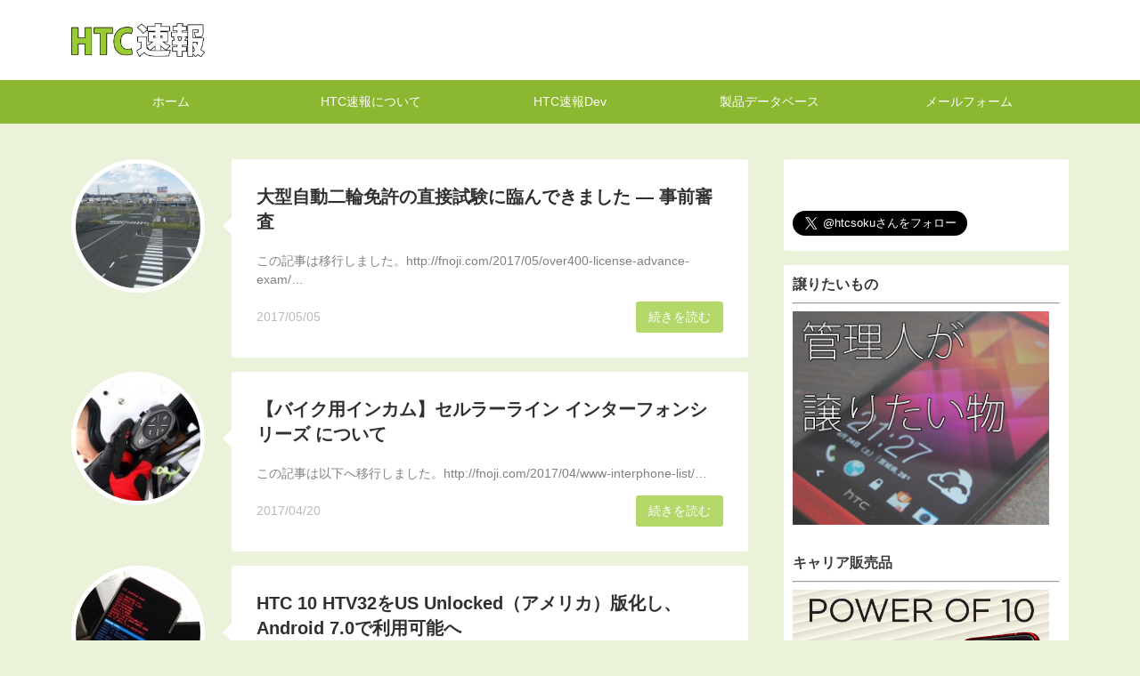

--- FILE ---
content_type: text/html; charset=UTF-8
request_url: http://htcsoku.info/htcsokudev-news/page/4/
body_size: 10323
content:
<!DOCTYPE html>
<html lang="ja">
<head>
	<meta charset="UTF-8">
	<meta name="viewport" content="width=device-width,initial-scale=1">
	<title>HTC速報Dev 投稿 | HTC速報 - Part 4</title>
	
<!-- All in One SEO Pack 2.3.12.2.1 by Michael Torbert of Semper Fi Web Design[139,164] -->
<meta name="keywords"  content="au by kddi,htc 10,perfume,perfume_uhl_japan,flounder,nexus 9,t1,y!mobile" />
<link rel='prev' href='http://htcsoku.info/htcsokudev-news/page/3/' />
<link rel='next' href='http://htcsoku.info/htcsokudev-news/page/5/' />

<link rel="canonical" href="http://htcsoku.info/htcsokudev-news/page/4/" />
<!-- /all in one seo pack -->
<link rel='dns-prefetch' href='//s0.wp.com' />
<link rel='dns-prefetch' href='//ajax.googleapis.com' />
<link rel='dns-prefetch' href='//maxcdn.bootstrapcdn.com' />
<link rel='dns-prefetch' href='//s.w.org' />
<link rel="alternate" type="application/rss+xml" title="HTC速報 &raquo; HTC速報Dev 投稿 フィード" href="http://htcsoku.info/htcsokudev-news/feed/" />
<link rel='stylesheet' href='http://htcsoku.info/wp-content/plugins/crayon-syntax-highlighter/css/min/crayon.min.css'>
<link rel='stylesheet' href='https://maxcdn.bootstrapcdn.com/font-awesome/4.4.0/css/font-awesome.min.css'>
<link rel='stylesheet' href='http://htcsoku.info/wp-content/themes/htcsoku/assets/css/base.css'>
<link rel='stylesheet' href='http://htcsoku.info/wp-content/plugins/jetpack/css/jetpack.css'>
<!-- This site uses the Google Analytics by MonsterInsights plugin v6.1.7 - Using Analytics tracking - https://www.monsterinsights.com/ -->
<script type="text/javascript" data-cfasync="false">
	/* Function to detect opted out users */
	function __gaTrackerIsOptedOut() {
		return document.cookie.indexOf(disableStr + '=true') > -1;
	}

	/* Disable tracking if the opt-out cookie exists. */
	var disableStr = 'ga-disable-UA-34338372-1';
	if ( __gaTrackerIsOptedOut() ) {
		window[disableStr] = true;
	}

	/* Opt-out function */
	function __gaTrackerOptout() {
	  document.cookie = disableStr + '=true; expires=Thu, 31 Dec 2099 23:59:59 UTC; path=/';
	  window[disableStr] = true;
	}

	(function(i,s,o,g,r,a,m){i['GoogleAnalyticsObject']=r;i[r]=i[r]||function(){
		(i[r].q=i[r].q||[]).push(arguments)},i[r].l=1*new Date();a=s.createElement(o),
		m=s.getElementsByTagName(o)[0];a.async=1;a.src=g;m.parentNode.insertBefore(a,m)
	})(window,document,'script','//www.google-analytics.com/analytics.js','__gaTracker');

	__gaTracker('create', 'UA-34338372-1', 'auto');
	__gaTracker('set', 'forceSSL', true);
	__gaTracker('send','pageview');
</script>
<!-- / Google Analytics by MonsterInsights -->
<script src='https://ajax.googleapis.com/ajax/libs/jquery/1.11.3/jquery.min.js'></script>
<script>
<!--
var CrayonSyntaxSettings = {"version":"_2.7.2_beta","is_admin":"0","ajaxurl":"http:\/\/htcsoku.info\/wp-admin\/admin-ajax.php","prefix":"crayon-","setting":"crayon-setting","selected":"crayon-setting-selected","changed":"crayon-setting-changed","special":"crayon-setting-special","orig_value":"data-orig-value","debug":""};
var CrayonSyntaxStrings = {"copy":"Press %s to Copy, %s to Paste","minimize":"Click To Expand Code"};
//-->
</script>
<script src='http://htcsoku.info/wp-content/plugins/crayon-syntax-highlighter/js/min/crayon.min.js'></script>
<!--[if lt IE 9]>
<script src='http://htcsoku.info/wp-content/themes/htcsoku/assets/js/html5shiv.js'></script>
<![endif]-->
<link rel='https://api.w.org/' href='http://htcsoku.info/wp-json/' />
<link rel="alternate" type="application/rss+xml" title="HTC速報 &raquo; HTC速報Dev 投稿 Feed" href="http://htcsoku.info/htcsokudev-news/feed/" />
<link rel='dns-prefetch' href='//v0.wordpress.com'>
		<style type="text/css">.recentcomments a{display:inline !important;padding:0 !important;margin:0 !important;}</style>
		</head>
<body class="archive paged post-type-archive post-type-archive-htcsokudev-news paged-4 post-type-paged-4">
		<header class="header">
		<div class="header_top">
			<div class="header_top_inner">
				<i id="ac_button" class="fa fa-bars"></i>
								<div class="site_name">
					<a href="http://htcsoku.info">HTC速報</a>
				</div>
							</div>
		</div>
		<nav class="header_nav"><ul id="ac_menu" class="header_nav_inner"><li id="menu-item-11795" class="menu-item menu-item-type-custom menu-item-object-custom menu-item-home menu-item-11795"><a href="http://htcsoku.info/">ホーム</a></li>
<li id="menu-item-11796" class="menu-item menu-item-type-custom menu-item-object-custom menu-item-11796"><a href="http://htcsoku.info/about/">HTC速報について</a></li>
<li id="menu-item-11797" class="menu-item menu-item-type-custom menu-item-object-custom menu-item-11797"><a href="http://htcsoku.info/htcsokudev-news/">HTC速報Dev</a></li>
<li id="menu-item-11798" class="menu-item menu-item-type-custom menu-item-object-custom menu-item-11798"><a href="http://htcsoku.info/device-finder/">製品データベース</a></li>
<li id="menu-item-11799" class="menu-item menu-item-type-custom menu-item-object-custom menu-item-11799"><a href="http://htcsoku.info/contact/">メールフォーム</a></li>
</ul></nav>	</header>
	<div class="contents">
		<div class="contents_inner">
			<main class="main">
<div class="post_wrap">
	<article class="post">
	<figure class="post_thumbnail">
		<a href="http://htcsoku.info/htcsokudev-news/over400-license-advance-exam/" class="post_link"><img width="150" height="150" src="http://htcsoku.info/wp-content/uploads/2017/05/oogata_1-150x150.jpg" class="attachment-thumbnail size-thumbnail wp-post-image" alt="" data-attachment-id="14870" data-permalink="http://htcsoku.info/htcsokudev-news/over400-license-advance-exam/oogata_1/" data-orig-file="http://htcsoku.info/wp-content/uploads/2017/05/oogata_1.jpg" data-orig-size="700,525" data-comments-opened="1" data-image-meta="{&quot;aperture&quot;:&quot;0&quot;,&quot;credit&quot;:&quot;&quot;,&quot;camera&quot;:&quot;&quot;,&quot;caption&quot;:&quot;&quot;,&quot;created_timestamp&quot;:&quot;0&quot;,&quot;copyright&quot;:&quot;&quot;,&quot;focal_length&quot;:&quot;0&quot;,&quot;iso&quot;:&quot;0&quot;,&quot;shutter_speed&quot;:&quot;0&quot;,&quot;title&quot;:&quot;&quot;,&quot;orientation&quot;:&quot;1&quot;}" data-image-title="oogata_1" data-image-description="" data-medium-file="http://htcsoku.info/wp-content/uploads/2017/05/oogata_1-300x225.jpg" data-large-file="http://htcsoku.info/wp-content/uploads/2017/05/oogata_1.jpg" /></a>
	</figure>
	<div class="post_content">
		<h2 class="post_title">
			<a href="http://htcsoku.info/htcsokudev-news/over400-license-advance-exam/" class="post_link">大型自動二輪免許の直接試験に臨んできました ― 事前審査</a>
		</h2>
		<p class="post_excerpt">この記事は移行しました。http://fnoji.com/2017/05/over400-license-advance-exam/…</p>
		<span class="post_date">2017/05/05</span>
		<a href="http://htcsoku.info/htcsokudev-news/over400-license-advance-exam/" class="post_more">続きを読む</a>
	</div>	
</article><article class="post">
	<figure class="post_thumbnail">
		<a href="http://htcsoku.info/htcsokudev-news/www-interphone-list/" class="post_link"><img width="150" height="150" src="http://htcsoku.info/wp-content/uploads/2017/04/interphone_top-150x150.jpg" class="attachment-thumbnail size-thumbnail wp-post-image" alt="" data-attachment-id="14838" data-permalink="http://htcsoku.info/htcsokudev-news/www-interphone-list/interphone_top/" data-orig-file="http://htcsoku.info/wp-content/uploads/2017/04/interphone_top.jpg" data-orig-size="680,453" data-comments-opened="1" data-image-meta="{&quot;aperture&quot;:&quot;0&quot;,&quot;credit&quot;:&quot;&quot;,&quot;camera&quot;:&quot;&quot;,&quot;caption&quot;:&quot;&quot;,&quot;created_timestamp&quot;:&quot;0&quot;,&quot;copyright&quot;:&quot;&quot;,&quot;focal_length&quot;:&quot;0&quot;,&quot;iso&quot;:&quot;0&quot;,&quot;shutter_speed&quot;:&quot;0&quot;,&quot;title&quot;:&quot;&quot;,&quot;orientation&quot;:&quot;0&quot;}" data-image-title="interphone_top" data-image-description="" data-medium-file="http://htcsoku.info/wp-content/uploads/2017/04/interphone_top-300x200.jpg" data-large-file="http://htcsoku.info/wp-content/uploads/2017/04/interphone_top.jpg" /></a>
	</figure>
	<div class="post_content">
		<h2 class="post_title">
			<a href="http://htcsoku.info/htcsokudev-news/www-interphone-list/" class="post_link">【バイク用インカム】セルラーライン インターフォンシリーズ について</a>
		</h2>
		<p class="post_excerpt">この記事は以下へ移行しました。http://fnoji.com/2017/04/www-interphone-list/…</p>
		<span class="post_date">2017/04/20</span>
		<a href="http://htcsoku.info/htcsokudev-news/www-interphone-list/" class="post_more">続きを読む</a>
	</div>	
</article><article class="post">
	<figure class="post_thumbnail">
		<a href="http://htcsoku.info/htcsokudev-news/au-perfume-us-unlocked-swap/" class="post_link"><img width="150" height="150" src="http://htcsoku.info/wp-content/uploads/2016/12/pmeuhljapan_pmewl_swap-150x150.jpg" class="attachment-thumbnail size-thumbnail wp-post-image" alt="" data-attachment-id="14332" data-permalink="http://htcsoku.info/htcsokudev-news/au-perfume-us-unlocked-swap/pmeuhljapan_pmewl_swap/" data-orig-file="http://htcsoku.info/wp-content/uploads/2016/12/pmeuhljapan_pmewl_swap.jpg" data-orig-size="500,667" data-comments-opened="1" data-image-meta="{&quot;aperture&quot;:&quot;0&quot;,&quot;credit&quot;:&quot;&quot;,&quot;camera&quot;:&quot;&quot;,&quot;caption&quot;:&quot;&quot;,&quot;created_timestamp&quot;:&quot;0&quot;,&quot;copyright&quot;:&quot;&quot;,&quot;focal_length&quot;:&quot;0&quot;,&quot;iso&quot;:&quot;0&quot;,&quot;shutter_speed&quot;:&quot;0&quot;,&quot;title&quot;:&quot;&quot;,&quot;orientation&quot;:&quot;1&quot;}" data-image-title="pmeuhljapan_pmewl_swap" data-image-description="" data-medium-file="http://htcsoku.info/wp-content/uploads/2016/12/pmeuhljapan_pmewl_swap-225x300.jpg" data-large-file="http://htcsoku.info/wp-content/uploads/2016/12/pmeuhljapan_pmewl_swap.jpg" /></a>
	</figure>
	<div class="post_content">
		<h2 class="post_title">
			<a href="http://htcsoku.info/htcsokudev-news/au-perfume-us-unlocked-swap/" class="post_link">HTC 10 HTV32をUS Unlocked（アメリカ）版化し、Android 7.0で利用可能へ</a>
		</h2>
		<p class="post_excerpt">日本で販売が行われているHTC 10、「PERFUME」シリーズの１つである「HTC 10 HTV32」、コードネーム「PERFUME#UHL_JAP…</p>
		<span class="post_date">2016/12/17</span>
		<a href="http://htcsoku.info/htcsokudev-news/au-perfume-us-unlocked-swap/" class="post_more">続きを読む</a>
	</div>	
</article><article class="post">
	<figure class="post_thumbnail">
		<a href="http://htcsoku.info/htcsokudev-news/rc2-change-structure-parts-application/" class="post_link"><img width="150" height="150" src="http://htcsoku.info/wp-content/uploads/2016/11/car_top-150x150.jpg" class="attachment-thumbnail size-thumbnail wp-post-image" alt="" data-attachment-id="14319" data-permalink="http://htcsoku.info/htcsokudev-news/rc2-change-structure-parts-application/car_top/" data-orig-file="http://htcsoku.info/wp-content/uploads/2016/11/car_top.jpg" data-orig-size="1310,737" data-comments-opened="1" data-image-meta="{&quot;aperture&quot;:&quot;0&quot;,&quot;credit&quot;:&quot;&quot;,&quot;camera&quot;:&quot;&quot;,&quot;caption&quot;:&quot;&quot;,&quot;created_timestamp&quot;:&quot;0&quot;,&quot;copyright&quot;:&quot;&quot;,&quot;focal_length&quot;:&quot;0&quot;,&quot;iso&quot;:&quot;0&quot;,&quot;shutter_speed&quot;:&quot;0&quot;,&quot;title&quot;:&quot;&quot;,&quot;orientation&quot;:&quot;1&quot;}" data-image-title="car_top" data-image-description="" data-medium-file="http://htcsoku.info/wp-content/uploads/2016/11/car_top-300x169.jpg" data-large-file="http://htcsoku.info/wp-content/uploads/2016/11/car_top-1024x576.jpg" /></a>
	</figure>
	<div class="post_content">
		<h2 class="post_title">
			<a href="http://htcsoku.info/htcsokudev-news/rc2-change-structure-parts-application/" class="post_link">リアブレーキディスク化の検討考察、パーツ・改造申請書類等について</a>
		</h2>
		<p class="post_excerpt">この記事は以下へ移行しました。http://fnoji.com/2016/11/rc2-change-structure-parts-applicat…</p>
		<span class="post_date">2016/11/17</span>
		<a href="http://htcsoku.info/htcsokudev-news/rc2-change-structure-parts-application/" class="post_more">続きを読む</a>
	</div>	
</article><article class="post">
	<figure class="post_thumbnail">
		<a href="http://htcsoku.info/htcsokudev-news/rc2-change-structure/" class="post_link"><img width="150" height="150" src="http://htcsoku.info/wp-content/uploads/2016/11/car_top-150x150.jpg" class="attachment-thumbnail size-thumbnail wp-post-image" alt="" data-attachment-id="14319" data-permalink="http://htcsoku.info/htcsokudev-news/rc2-change-structure-parts-application/car_top/" data-orig-file="http://htcsoku.info/wp-content/uploads/2016/11/car_top.jpg" data-orig-size="1310,737" data-comments-opened="1" data-image-meta="{&quot;aperture&quot;:&quot;0&quot;,&quot;credit&quot;:&quot;&quot;,&quot;camera&quot;:&quot;&quot;,&quot;caption&quot;:&quot;&quot;,&quot;created_timestamp&quot;:&quot;0&quot;,&quot;copyright&quot;:&quot;&quot;,&quot;focal_length&quot;:&quot;0&quot;,&quot;iso&quot;:&quot;0&quot;,&quot;shutter_speed&quot;:&quot;0&quot;,&quot;title&quot;:&quot;&quot;,&quot;orientation&quot;:&quot;1&quot;}" data-image-title="car_top" data-image-description="" data-medium-file="http://htcsoku.info/wp-content/uploads/2016/11/car_top-300x169.jpg" data-large-file="http://htcsoku.info/wp-content/uploads/2016/11/car_top-1024x576.jpg" /></a>
	</figure>
	<div class="post_content">
		<h2 class="post_title">
			<a href="http://htcsoku.info/htcsokudev-news/rc2-change-structure/" class="post_link">リアブレーキディスク化の検討考察について</a>
		</h2>
		<p class="post_excerpt">先人の方々の報告を見てリアドラムブレーキからリアディスクブレーキに変更を行いたいなと検討しているのですが、実性能上特に大きな差はないらしいので非常に迷…</p>
		<span class="post_date">2016/11/17</span>
		<a href="http://htcsoku.info/htcsokudev-news/rc2-change-structure/" class="post_more">続きを読む</a>
	</div>	
</article><article class="post">
	<figure class="post_thumbnail">
		<a href="http://htcsoku.info/htcsokudev-news/www-t1-lte-n70-otazip/" class="post_link"><img width="150" height="150" src="http://htcsoku.info/wp-content/uploads/2014/10/T126-150x150.jpg" class="attachment-thumbnail size-thumbnail wp-post-image" alt="" data-attachment-id="10126" data-permalink="http://htcsoku.info/blog/2014/10/17/www-t1-flounder-review-cp/t126/" data-orig-file="http://htcsoku.info/wp-content/uploads/2014/10/T126.jpg" data-orig-size="960,639" data-comments-opened="1" data-image-meta="{&quot;aperture&quot;:&quot;0&quot;,&quot;credit&quot;:&quot;&quot;,&quot;camera&quot;:&quot;&quot;,&quot;caption&quot;:&quot;&quot;,&quot;created_timestamp&quot;:&quot;0&quot;,&quot;copyright&quot;:&quot;@cuhiep&quot;,&quot;focal_length&quot;:&quot;0&quot;,&quot;iso&quot;:&quot;0&quot;,&quot;shutter_speed&quot;:&quot;0&quot;,&quot;title&quot;:&quot;&quot;}" data-image-title="T126" data-image-description="" data-medium-file="http://htcsoku.info/wp-content/uploads/2014/10/T126-300x199.jpg" data-large-file="http://htcsoku.info/wp-content/uploads/2014/10/T126.jpg" /></a>
	</figure>
	<div class="post_content">
		<h2 class="post_title">
			<a href="http://htcsoku.info/htcsokudev-news/www-t1-lte-n70-otazip/" class="post_link">HTC製Nexusタブレット、「Nexus 9」のLTE版にAndroid 7.0 Nougatを入れるための素材</a>
		</h2>
		<p class="post_excerpt">HTC製Nexusタブレット、「Nexus 9」のLTE版は未だGoogle公式ファームウェア公開ページにてAndroid 7.0 Nougatのスト…</p>
		<span class="post_date">2016/08/31</span>
		<a href="http://htcsoku.info/htcsokudev-news/www-t1-lte-n70-otazip/" class="post_more">続きを読む</a>
	</div>	
</article><article class="post">
	<figure class="post_thumbnail">
		<a href="http://htcsoku.info/htcsokudev-news/ymobile-507sh/" class="post_link"><img width="150" height="150" src="http://htcsoku.info/wp-content/uploads/2016/08/507sh_photo_6-150x150.jpg" class="attachment-thumbnail size-thumbnail wp-post-image" alt="" data-attachment-id="14089" data-permalink="http://htcsoku.info/htcsokudev-news/ymobile-507sh/507sh_photo_6/" data-orig-file="http://htcsoku.info/wp-content/uploads/2016/08/507sh_photo_6.jpg" data-orig-size="700,468" data-comments-opened="1" data-image-meta="{&quot;aperture&quot;:&quot;2.5&quot;,&quot;credit&quot;:&quot;&quot;,&quot;camera&quot;:&quot;DMC-LX100&quot;,&quot;caption&quot;:&quot;&quot;,&quot;created_timestamp&quot;:&quot;1471633860&quot;,&quot;copyright&quot;:&quot;&quot;,&quot;focal_length&quot;:&quot;19.3&quot;,&quot;iso&quot;:&quot;640&quot;,&quot;shutter_speed&quot;:&quot;0.01&quot;,&quot;title&quot;:&quot;&quot;,&quot;orientation&quot;:&quot;1&quot;}" data-image-title="507sh_photo_6" data-image-description="" data-medium-file="http://htcsoku.info/wp-content/uploads/2016/08/507sh_photo_6-300x201.jpg" data-large-file="http://htcsoku.info/wp-content/uploads/2016/08/507sh_photo_6.jpg" /></a>
	</figure>
	<div class="post_content">
		<h2 class="post_title">
			<a href="http://htcsoku.info/htcsokudev-news/ymobile-507sh/" class="post_link">ワイモバイル、「Android One 507SH」を入手 ― ごく普通のAOSPスマホだが、存在は珍しい</a>
		</h2>
		<p class="post_excerpt">この記事は移行しました。https://fnoji.com/2016/08/ymobile-507sh/…</p>
		<span class="post_date">2016/08/19</span>
		<a href="http://htcsoku.info/htcsokudev-news/ymobile-507sh/" class="post_more">続きを読む</a>
	</div>	
</article><article class="post">
	<figure class="post_thumbnail">
		<a href="http://htcsoku.info/htcsokudev-news/au-shv32-m60-mr/" class="post_link"><img width="150" height="150" src="http://htcsoku.info/wp-content/uploads/2016/08/shv32_top-150x150.jpg" class="attachment-thumbnail size-thumbnail wp-post-image" alt="" data-attachment-id="14006" data-permalink="http://htcsoku.info/htcsokudev-news/au-shv32-m60-mr/shv32_top/" data-orig-file="http://htcsoku.info/wp-content/uploads/2016/08/shv32_top.jpg" data-orig-size="470,300" data-comments-opened="1" data-image-meta="{&quot;aperture&quot;:&quot;0&quot;,&quot;credit&quot;:&quot;&quot;,&quot;camera&quot;:&quot;&quot;,&quot;caption&quot;:&quot;&quot;,&quot;created_timestamp&quot;:&quot;0&quot;,&quot;copyright&quot;:&quot;&quot;,&quot;focal_length&quot;:&quot;0&quot;,&quot;iso&quot;:&quot;0&quot;,&quot;shutter_speed&quot;:&quot;0&quot;,&quot;title&quot;:&quot;&quot;,&quot;orientation&quot;:&quot;0&quot;}" data-image-title="shv32_top" data-image-description="" data-medium-file="http://htcsoku.info/wp-content/uploads/2016/08/shv32_top-300x191.jpg" data-large-file="http://htcsoku.info/wp-content/uploads/2016/08/shv32_top.jpg" /></a>
	</figure>
	<div class="post_content">
		<h2 class="post_title">
			<a href="http://htcsoku.info/htcsokudev-news/au-shv32-m60-mr/" class="post_link">au AQUOS SERIE SHV32のAndroid 6.0メジャーアップデートが提供開始 ― ようやく製品として使えるように</a>
		</h2>
		<p class="post_excerpt">auから2015年夏モデルとして販売され、現在では在庫が少なくなってきていると聞く「AQUOS SERIE SHV32」だが、2016年8月3日、An…</p>
		<span class="post_date">2016/08/05</span>
		<a href="http://htcsoku.info/htcsokudev-news/au-shv32-m60-mr/" class="post_more">続きを読む</a>
	</div>	
</article><article class="post">
	<figure class="post_thumbnail">
		<a href="http://htcsoku.info/htcsokudev-news/qc30-30000-mobile-battery/" class="post_link"><img width="150" height="150" src="http://htcsoku.info/wp-content/uploads/2016/08/qc30_aukey-150x150.jpg" class="attachment-thumbnail size-thumbnail wp-post-image" alt="" data-attachment-id="13994" data-permalink="http://htcsoku.info/htcsokudev-news/qc30-30000-mobile-battery/qc30_aukey/" data-orig-file="http://htcsoku.info/wp-content/uploads/2016/08/qc30_aukey.jpg" data-orig-size="400,300" data-comments-opened="1" data-image-meta="{&quot;aperture&quot;:&quot;0&quot;,&quot;credit&quot;:&quot;&quot;,&quot;camera&quot;:&quot;&quot;,&quot;caption&quot;:&quot;&quot;,&quot;created_timestamp&quot;:&quot;0&quot;,&quot;copyright&quot;:&quot;&quot;,&quot;focal_length&quot;:&quot;0&quot;,&quot;iso&quot;:&quot;0&quot;,&quot;shutter_speed&quot;:&quot;0&quot;,&quot;title&quot;:&quot;&quot;,&quot;orientation&quot;:&quot;0&quot;}" data-image-title="qc30_aukey" data-image-description="" data-medium-file="http://htcsoku.info/wp-content/uploads/2016/08/qc30_aukey-300x225.jpg" data-large-file="http://htcsoku.info/wp-content/uploads/2016/08/qc30_aukey.jpg" /></a>
	</figure>
	<div class="post_content">
		<h2 class="post_title">
			<a href="http://htcsoku.info/htcsokudev-news/qc30-30000-mobile-battery/" class="post_link">HTC 10に最適、Quick Charge™ 3.0に対応した30000ｍAh搭載大容量モバイルバッテリー 「Aukey PB-T11」が国内でも販売開始</a>
		</h2>
		<p class="post_excerpt">昔からモバイルバッテリーの製造・販売をしている"Aukey"の、急速充電規格「Quick Charge™ 3.0」に対応した超大容量モバイルバッテリー…</p>
		<span class="post_date">2016/08/05</span>
		<a href="http://htcsoku.info/htcsokudev-news/qc30-30000-mobile-battery/" class="post_more">続きを読む</a>
	</div>	
</article><article class="post">
	<figure class="post_thumbnail">
		<a href="http://htcsoku.info/htcsokudev-news/ymobile-sim-starter-pack/" class="post_link"><img width="150" height="150" src="http://htcsoku.info/wp-content/uploads/2016/08/ym-sim-kit-150x150.jpg" class="attachment-thumbnail size-thumbnail wp-post-image" alt="" data-attachment-id="13984" data-permalink="http://htcsoku.info/htcsokudev-news/ymobile-sim-starter-pack/dsc_0007/" data-orig-file="http://htcsoku.info/wp-content/uploads/2016/08/ym-sim-kit.jpg" data-orig-size="700,394" data-comments-opened="1" data-image-meta="{&quot;aperture&quot;:&quot;1.9&quot;,&quot;credit&quot;:&quot;&quot;,&quot;camera&quot;:&quot;SHV32&quot;,&quot;caption&quot;:&quot;DSC_0007&quot;,&quot;created_timestamp&quot;:&quot;1470347083&quot;,&quot;copyright&quot;:&quot;&quot;,&quot;focal_length&quot;:&quot;3.8&quot;,&quot;iso&quot;:&quot;50&quot;,&quot;shutter_speed&quot;:&quot;0.025&quot;,&quot;title&quot;:&quot;DSC_0007&quot;,&quot;orientation&quot;:&quot;1&quot;}" data-image-title="DSC_0007" data-image-description="" data-medium-file="http://htcsoku.info/wp-content/uploads/2016/08/ym-sim-kit-300x169.jpg" data-large-file="http://htcsoku.info/wp-content/uploads/2016/08/ym-sim-kit.jpg" /></a>
	</figure>
	<div class="post_content">
		<h2 class="post_title">
			<a href="http://htcsoku.info/htcsokudev-news/ymobile-sim-starter-pack/" class="post_link">ワイモバイルのデータSIMが縛りなしで月額543円所持可能、「ワイモバイルSIM スターターキット」がお得</a>
		</h2>
		<p class="post_excerpt">何かと値段が嵩むSoftBank系のSIMカードだが、今回Y!mobile設立2周年のキャンペーンの中で「ワイモバイルSIM スターターキット」が「Y…</p>
		<span class="post_date">2016/08/04</span>
		<a href="http://htcsoku.info/htcsokudev-news/ymobile-sim-starter-pack/" class="post_more">続きを読む</a>
	</div>	
</article></div><div class='wp-pagenavi'>
<span class='pages'>4 / 11</span><a class="first" href="http://htcsoku.info/htcsokudev-news/">« 先頭</a><a class="previouspostslink" rel="prev" href="http://htcsoku.info/htcsokudev-news/page/3/">«</a><span class='extend'>...</span><a class="page smaller" href="http://htcsoku.info/htcsokudev-news/page/2/">2</a><a class="page smaller" href="http://htcsoku.info/htcsokudev-news/page/3/">3</a><span class='current'>4</span><a class="page larger" href="http://htcsoku.info/htcsokudev-news/page/5/">5</a><a class="page larger" href="http://htcsoku.info/htcsokudev-news/page/6/">6</a><span class='extend'>...</span><a class="larger page" href="http://htcsoku.info/htcsokudev-news/page/10/">10</a><span class='extend'>...</span><a class="nextpostslink" rel="next" href="http://htcsoku.info/htcsokudev-news/page/5/">»</a><a class="last" href="http://htcsoku.info/htcsokudev-news/page/11/">最後 »</a>
</div>
<script async src="//pagead2.googlesyndication.com/pagead/js/adsbygoogle.js"></script>
<!-- htcsoku top down responsive -->
<ins class="adsbygoogle"
     style="display:block"
     data-ad-client="ca-pub-1048605188465775"
     data-ad-slot="1219199338"
     data-ad-format="auto"></ins>
<script>
(adsbygoogle = window.adsbygoogle || []).push({});
</script>

			</main>
			<aside class="side">
	<div class="side_widget">			<div class="textwidget"><div id="fb-root"></div>
<script>(function(d, s, id) {
  var js, fjs = d.getElementsByTagName(s)[0];
  if (d.getElementById(id)) return;
  js = d.createElement(s); js.id = id;
  js.src = "//connect.facebook.net/ja_JP/sdk.js#xfbml=1&version=v2.6";
  fjs.parentNode.insertBefore(js, fjs);
}(document, 'script', 'facebook-jssdk'));</script>
<div class="fb-page" data-href="https://www.facebook.com/htcsoku" data-small-header="false" data-adapt-container-width="true" data-hide-cover="false" data-show-facepile="false"><blockquote cite="https://www.facebook.com/htcsoku" class="fb-xfbml-parse-ignore"><a href="https://www.facebook.com/htcsoku">HTC 速報</a></blockquote></div>
<br><br>
<a href="https://twitter.com/htcsoku" class="twitter-follow-button" data-show-count="true" data-size="large">Follow @htcsoku</a> <script>!function(d,s,id){var js,fjs=d.getElementsByTagName(s)[0],p=/^http:/.test(d.location)?'http':'https';if(!d.getElementById(id)){js=d.createElement(s);js.id=id;js.src=p+'://platform.twitter.com/widgets.js';fjs.parentNode.insertBefore(js,fjs);}}(document, 'script', 'twitter-wjs');</script>
</div>
		</div><div class="side_widget">			<div class="textwidget"><b>譲りたいもの</b><br>

<meta name="fo-verify" content="c9b09ad8-a0cc-41c6-adc6-3bf5d6edb6ea">
<hr />
<a href="http://htcsoku.info/store/device-sell/"><img class="wp-image-8123 alignnone" alt="HTC 10 HTV32" src="http://htcsoku.info/wp-content/uploads/2014/11/uritaimono1.png" width="288" height="240" /></a><br><br>


<b>キャリア販売品</b><br>
<meta name="fo-verify" content="c9b09ad8-a0cc-41c6-adc6-3bf5d6edb6ea">
<hr />
<a href="http://htcsoku.info/htcsokudev/2016device/pmeuhljapan/"><img class="wp-image-8123 alignnone" alt="HTC 10 HTV32" src="http://htcsoku.info/wp-content/uploads/2016/06/pmeuhljapankobetsu2.jpg" width="288" height="288" /></a><br><br>
<a href="http://htcsoku.info/htcsokudev/2015device/b3uhl/"><img class=" wp-image-8121 alignnone" alt="HTC J butterfly HTV31" src="http://htcsoku.info/wp-content/uploads/2016/06/b3uhlkobetu.jpg" width="136" height="194" /></a>
<a href="http://htcsoku.info/htcsokudev/2014device/b2wlj/"><img class="wp-image-8125 alignnone" alt="valentewxkobetsu" src="http://htcsoku.info/wp-content/uploads/2016/06/b2wljkobetu2.jpg" width="136" height="194" /></a><br><br>
<a href="http://htcsoku.info/htcsokudev/2013device/m7_wlj/"><img class="wp-image-8122 alignnone" alt="m7wljkobetsu" src="http://htcsoku.info/wp-content/uploads/2014/07/m7wljkobetu2.jpg" width="136" height="194" /></a>
<a href="http://htcsoku.info/htcsokudev/2013device/impression_j/"><img class="wp-image-8122 alignnone" alt="impressionjkobetu" src="http://htcsoku.info/wp-content/uploads/2014/01/impressionjkobetu.jpg" width="136" height="194" /></a> <br>
<br></div>
		</div><div class="side_widget">			<div class="textwidget"><b>SIMフリー</b><br>
<hr />
<a href="http://htcsoku.info/htcsokudev/2014device/eyetuhl/"><img class=" wp-image-8121 alignnone" alt="Desire EYE" src="http://htcsoku.info/wp-content/uploads/2016/06/eyekobetu.jpg" width="136" height="194" /></a>
<a href="http://htcsoku.info/htcsokudev/2015device/a32ul/"><img class="wp-image-8125 alignnone" alt="Desire 626" src="http://htcsoku.info/wp-content/uploads/2016/06/a32kobetu.jpg" width="136" height="194" /></a></div>
		</div><div class="side_widget"><h4 class="side_widget_title">人気の投稿とページ</h4><ul class='widgets-list-layout no-grav'>
					<li>
												<a href="http://htcsoku.info/blog/2026/01/17/casino-lab-uk-your-full-gambling-destination-in/" title="Casino Lab UK: Your Full Gambling Destination in 2024" class="bump-view" data-bump-view="tp">
							<img width="40" height="40" src="https://i2.wp.com/i.ibb.co/ym7MxrPc/casino2.jpg?resize=40%2C40&#038;ssl=1" class='widgets-list-layout-blavatar' alt="Casino Lab UK: Your Full Gambling Destination in 2024" data-pin-nopin="true" />
						</a>
						<div class="widgets-list-layout-links">
							<a href="http://htcsoku.info/blog/2026/01/17/casino-lab-uk-your-full-gambling-destination-in/" class="bump-view" data-bump-view="tp">
								Casino Lab UK: Your Full Gambling Destination in 2024							</a>
						</div>
											</li>
				</ul>
</div><div class="side_widget">			<div class="textwidget">

<script type="text/javascript"><!--
google_ad_client = "ca-pub-1048605188465775";
/* HTCsoku side2 */
google_ad_slot = "8182814937";
google_ad_width = 300;
google_ad_height = 250;
//-->
</script>
<script type="text/javascript"
src="http://pagead2.googlesyndication.com/pagead/show_ads.js">
</script></div>
		</div><div class="side_widget">			<div class="textwidget"><a href="http://htcsoku.info/request-how-to/"><img class="aligncenter size-full wp-image-10386" src="http://htcsoku.info/wp-content/uploads/2016/07/repair_service_banner.jpg" alt="リペアサービス" width="300" height="250" /></a></div>
		</div><div class="side_widget"><h4 class="side_widget_title">カテゴリ</h4><label class="screen-reader-text" for="cat">カテゴリ</label><select  name='cat' id='cat' class='postform' >
	<option value='-1'>カテゴリーを選択</option>
	<option class="level-0" value="377">10シリーズ&nbsp;&nbsp;(50)</option>
	<option class="level-0" value="3">2010&nbsp;&nbsp;(15)</option>
	<option class="level-0" value="4">2011&nbsp;&nbsp;(38)</option>
	<option class="level-0" value="5">2012&nbsp;&nbsp;(344)</option>
	<option class="level-0" value="6">2013&nbsp;&nbsp;(260)</option>
	<option class="level-0" value="258">2014&nbsp;&nbsp;(165)</option>
	<option class="level-0" value="289">2015&nbsp;&nbsp;(97)</option>
	<option class="level-0" value="370">2016&nbsp;&nbsp;(74)</option>
	<option class="level-0" value="423">2017&nbsp;&nbsp;(60)</option>
	<option class="level-0" value="464">2018&nbsp;&nbsp;(20)</option>
	<option class="level-0" value="473">2019&nbsp;&nbsp;(3)</option>
	<option class="level-0" value="7">Android&nbsp;&nbsp;(907)</option>
	<option class="level-0" value="463">Android Oneシリーズ&nbsp;&nbsp;(6)</option>
	<option class="level-0" value="481">articles&nbsp;&nbsp;(1)</option>
	<option class="level-0" value="185">Butterflyシリーズ&nbsp;&nbsp;(145)</option>
	<option class="level-0" value="476">casino&nbsp;&nbsp;(1)</option>
	<option class="level-0" value="8">Desireシリーズ&nbsp;&nbsp;(104)</option>
	<option class="level-0" value="9">EVOシリーズ&nbsp;&nbsp;(38)</option>
	<option class="level-0" value="443">HTCサポーターズクラブ&nbsp;&nbsp;(2)</option>
	<option class="level-0" value="409">HTCプレスリリース&nbsp;&nbsp;(11)</option>
	<option class="level-0" value="478">kasyno&nbsp;&nbsp;(1)</option>
	<option class="level-0" value="10">Nexusシリーズ&nbsp;&nbsp;(20)</option>
	<option class="level-0" value="11">Oneシリーズ&nbsp;&nbsp;(309)</option>
	<option class="level-0" value="417">Pixelシリーズ&nbsp;&nbsp;(5)</option>
	<option class="level-0" value="12">Sensationシリーズ&nbsp;&nbsp;(3)</option>
	<option class="level-0" value="477">slottica-com-pl&nbsp;&nbsp;(1)</option>
	<option class="level-0" value="479">slotty way&nbsp;&nbsp;(1)</option>
	<option class="level-0" value="480">uncategorized&nbsp;&nbsp;(5)</option>
	<option class="level-0" value="424">Uシリーズ&nbsp;&nbsp;(47)</option>
	<option class="level-0" value="13">Verizon専売&nbsp;&nbsp;(67)</option>
	<option class="level-0" value="14">Windows Phone&nbsp;&nbsp;(52)</option>
	<option class="level-0" value="235">Windows Tablet&nbsp;&nbsp;(2)</option>
	<option class="level-0" value="17">アップデート情報&nbsp;&nbsp;(168)</option>
	<option class="level-0" value="364">アプリ&nbsp;&nbsp;(7)</option>
	<option class="level-0" value="303">ウェアラブル&nbsp;&nbsp;(25)</option>
	<option class="level-0" value="18">オリジナルシリーズ&nbsp;&nbsp;(119)</option>
	<option class="level-0" value="19">カスタムROM&nbsp;&nbsp;(35)</option>
	<option class="level-0" value="199">コラム&nbsp;&nbsp;(28)</option>
	<option class="level-0" value="20">タブレット&nbsp;&nbsp;(23)</option>
	<option class="level-0" value="21">ニュース&nbsp;&nbsp;(105)</option>
	<option class="level-0" value="440">バイク関連&nbsp;&nbsp;(15)</option>
	<option class="level-0" value="15">まとめ&nbsp;&nbsp;(55)</option>
	<option class="level-0" value="16">やってみた&nbsp;&nbsp;(26)</option>
	<option class="level-0" value="22">リーク情報&nbsp;&nbsp;(182)</option>
	<option class="level-0" value="23">レビュー&nbsp;&nbsp;(76)</option>
	<option class="level-0" value="24">中国向け&nbsp;&nbsp;(136)</option>
	<option class="level-0" value="25">周辺機器&nbsp;&nbsp;(35)</option>
	<option class="level-0" value="26">国内向け&nbsp;&nbsp;(387)</option>
	<option class="level-0" value="474">地域観光&nbsp;&nbsp;(1)</option>
	<option class="level-0" value="27">新発売情報&nbsp;&nbsp;(148)</option>
	<option class="level-0" value="265">日記&nbsp;&nbsp;(18)</option>
	<option class="level-0" value="1">未分類&nbsp;&nbsp;(46)</option>
	<option class="level-0" value="28">未発表機情報&nbsp;&nbsp;(340)</option>
	<option class="level-0" value="29">海外向け&nbsp;&nbsp;(591)</option>
	<option class="level-0" value="439">趣味&nbsp;&nbsp;(24)</option>
	<option class="level-0" value="470">車関連&nbsp;&nbsp;(9)</option>
</select>

<script type='text/javascript'>
/* <![CDATA[ */
(function() {
	var dropdown = document.getElementById( "cat" );
	function onCatChange() {
		if ( dropdown.options[ dropdown.selectedIndex ].value > 0 ) {
			location.href = "http://htcsoku.info/?cat=" + dropdown.options[ dropdown.selectedIndex ].value;
		}
	}
	dropdown.onchange = onCatChange;
})();
/* ]]> */
</script>

</div>		<div class="side_widget">		<h4 class="side_widget_title">最新記事</h4>		<ul>
					<li>
				<a href="http://htcsoku.info/blog/2026/01/17/casino-lab-uk-your-full-gambling-destination-in/">Casino Lab UK: Your Full Gambling Destination in 2024</a>
						</li>
					<li>
				<a href="http://htcsoku.info/blog/2026/01/16/extreme-gambling-the-portal-to-high-end-online/">Extreme Gambling: The Portal to High-end Online Gaming Entertainment</a>
						</li>
					<li>
				<a href="http://htcsoku.info/blog/2026/01/16/velvet-spins-casino-the-ultimate-place-for/">Velvet Spins Casino: The Ultimate Place for Remarkable Casino Entertainment</a>
						</li>
				</ul>
		</div>		<div class="side_widget"><h4 class="side_widget_title">最新コメント</h4><ul id="recentcomments"><li class="recentcomments"><a href="http://htcsoku.info/htcsokudev-news/m8-soff/#comment-633102">HTC One (2014) M8、「firewater」にてS-OFFが可能に (HTC速報Dev)</a> に <span class="comment-author-link">gdzie kupić prawo jazdy</span> より</li><li class="recentcomments"><a href="http://htcsoku.info/htcsokudev-news/m8-soff/#comment-632991">HTC One (2014) M8、「firewater」にてS-OFFが可能に (HTC速報Dev)</a> に <span class="comment-author-link">gdzie kupić prawo jazdy</span> より</li></ul></div><div class="side_widget"><h4 class="side_widget_title">タグ</h4><div class="tagcloud"><a href='http://htcsoku.info/blog/tag/a32/' class='tag-link-359 tag-link-position-1' title='26件のトピック' style='font-size: 9.9266055045872pt;'>A32</a>
<a href='http://htcsoku.info/blog/tag/accord/' class='tag-link-30 tag-link-position-2' title='20件のトピック' style='font-size: 8.5137614678899pt;'>Accord</a>
<a href='http://htcsoku.info/blog/tag/att/' class='tag-link-32 tag-link-position-3' title='34件のトピック' style='font-size: 11.339449541284pt;'>AT&amp;T</a>
<a href='http://htcsoku.info/blog/tag/au-by-kddi/' class='tag-link-33 tag-link-position-4' title='232件のトピック' style='font-size: 22pt;'>au by KDDI</a>
<a href='http://htcsoku.info/blog/tag/b2/' class='tag-link-277 tag-link-position-5' title='46件のトピック' style='font-size: 13.009174311927pt;'>B2</a>
<a href='http://htcsoku.info/blog/tag/b2_wlj/' class='tag-link-282 tag-link-position-6' title='34件のトピック' style='font-size: 11.339449541284pt;'>B2_WLJ</a>
<a href='http://htcsoku.info/blog/tag/b3/' class='tag-link-323 tag-link-position-7' title='28件のトピック' style='font-size: 10.311926605505pt;'>B3</a>
<a href='http://htcsoku.info/blog/tag/b3_uhl/' class='tag-link-324 tag-link-position-8' title='23件のトピック' style='font-size: 9.2844036697248pt;'>B3_UHL</a>
<a href='http://htcsoku.info/blog/tag/butterfly/' class='tag-link-352 tag-link-position-9' title='30件のトピック' style='font-size: 10.697247706422pt;'>Butterfly</a>
<a href='http://htcsoku.info/blog/tag/deluxe/' class='tag-link-41 tag-link-position-10' title='114件のトピック' style='font-size: 18.018348623853pt;'>Deluxe</a>
<a href='http://htcsoku.info/blog/tag/deluxe_j/' class='tag-link-224 tag-link-position-11' title='48件のトピック' style='font-size: 13.266055045872pt;'>DELUXE_J</a>
<a href='http://htcsoku.info/blog/tag/desire-626/' class='tag-link-360 tag-link-position-12' title='26件のトピック' style='font-size: 9.9266055045872pt;'>Desire 626</a>
<a href='http://htcsoku.info/blog/tag/desire-eye/' class='tag-link-319 tag-link-position-13' title='22件のトピック' style='font-size: 9.0275229357798pt;'>Desire EYE</a>
<a href='http://htcsoku.info/blog/tag/droid-dna/' class='tag-link-53 tag-link-position-14' title='35件のトピック' style='font-size: 11.596330275229pt;'>DROID DNA</a>
<a href='http://htcsoku.info/blog/tag/endeavor/' class='tag-link-55 tag-link-position-15' title='20件のトピック' style='font-size: 8.5137614678899pt;'>Endeavor</a>
<a href='http://htcsoku.info/blog/tag/evita/' class='tag-link-60 tag-link-position-16' title='26件のトピック' style='font-size: 9.9266055045872pt;'>Evita</a>
<a href='http://htcsoku.info/blog/tag/evo4glte/' class='tag-link-66 tag-link-position-17' title='23件のトピック' style='font-size: 9.2844036697248pt;'>EVO4GLTE</a>
<a href='http://htcsoku.info/blog/tag/eye/' class='tag-link-296 tag-link-position-18' title='26件のトピック' style='font-size: 9.9266055045872pt;'>EYE</a>
<a href='http://htcsoku.info/blog/tag/hima/' class='tag-link-327 tag-link-position-19' title='19件のトピック' style='font-size: 8.256880733945pt;'>HIMA</a>
<a href='http://htcsoku.info/blog/tag/htc-10/' class='tag-link-397 tag-link-position-20' title='47件のトピック' style='font-size: 13.137614678899pt;'>HTC 10</a>
<a href='http://htcsoku.info/blog/tag/htc-j/' class='tag-link-78 tag-link-position-21' title='45件のトピック' style='font-size: 12.880733944954pt;'>HTC J</a>
<a href='http://htcsoku.info/blog/tag/htc-j-butterfly/' class='tag-link-79 tag-link-position-22' title='54件のトピック' style='font-size: 13.908256880734pt;'>HTC J Butterfly</a>
<a href='http://htcsoku.info/blog/tag/impression/' class='tag-link-81 tag-link-position-23' title='31件のトピック' style='font-size: 10.954128440367pt;'>Impression</a>
<a href='http://htcsoku.info/blog/tag/infobar-a02/' class='tag-link-84 tag-link-position-24' title='35件のトピック' style='font-size: 11.596330275229pt;'>INFOBAR A02</a>
<a href='http://htcsoku.info/blog/tag/j-butterfly-3/' class='tag-link-346 tag-link-position-25' title='22件のトピック' style='font-size: 9.0275229357798pt;'>J butterfly 3</a>
<a href='http://htcsoku.info/blog/tag/jewel/' class='tag-link-89 tag-link-position-26' title='25件のトピック' style='font-size: 9.6697247706422pt;'>Jewel</a>
<a href='http://htcsoku.info/blog/tag/j-one/' class='tag-link-239 tag-link-position-27' title='30件のトピック' style='font-size: 10.697247706422pt;'>J One</a>
<a href='http://htcsoku.info/blog/tag/m7/' class='tag-link-351 tag-link-position-28' title='123件のトピック' style='font-size: 18.403669724771pt;'>M7</a>
<a href='http://htcsoku.info/blog/tag/m7_wlj/' class='tag-link-223 tag-link-position-29' title='52件のトピック' style='font-size: 13.651376146789pt;'>M7_WLJ</a>
<a href='http://htcsoku.info/blog/tag/m8/' class='tag-link-261 tag-link-position-30' title='61件のトピック' style='font-size: 14.550458715596pt;'>M8</a>
<a href='http://htcsoku.info/blog/tag/neo/' class='tag-link-376 tag-link-position-31' title='19件のトピック' style='font-size: 8.256880733945pt;'>NEO</a>
<a href='http://htcsoku.info/blog/tag/new-one/' class='tag-link-273 tag-link-position-32' title='35件のトピック' style='font-size: 11.596330275229pt;'>New One</a>
<a href='http://htcsoku.info/blog/tag/ocean/' class='tag-link-438 tag-link-position-33' title='23件のトピック' style='font-size: 9.2844036697248pt;'>OCEAN</a>
<a href='http://htcsoku.info/blog/tag/one/' class='tag-link-353 tag-link-position-34' title='54件のトピック' style='font-size: 13.908256880734pt;'>One</a>
<a href='http://htcsoku.info/blog/tag/one-s/' class='tag-link-103 tag-link-position-35' title='18件のトピック' style='font-size: 8pt;'>One S</a>
<a href='http://htcsoku.info/blog/tag/one-x/' class='tag-link-111 tag-link-position-36' title='35件のトピック' style='font-size: 11.596330275229pt;'>One X</a>
<a href='http://htcsoku.info/blog/tag/one-xl/' class='tag-link-113 tag-link-position-37' title='21件のトピック' style='font-size: 8.7706422018349pt;'>One XL</a>
<a href='http://htcsoku.info/blog/tag/one-x%ef%bc%8b/' class='tag-link-115 tag-link-position-38' title='19件のトピック' style='font-size: 8.256880733945pt;'>One X＋</a>
<a href='http://htcsoku.info/blog/tag/perfume/' class='tag-link-375 tag-link-position-39' title='52件のトピック' style='font-size: 13.651376146789pt;'>PERFUME</a>
<a href='http://htcsoku.info/blog/tag/perfume_uhl_japan/' class='tag-link-398 tag-link-position-40' title='32件のトピック' style='font-size: 11.082568807339pt;'>perfume_uhl_japan</a>
<a href='http://htcsoku.info/blog/tag/sprint/' class='tag-link-138 tag-link-position-41' title='45件のトピック' style='font-size: 12.880733944954pt;'>sprint</a>
<a href='http://htcsoku.info/blog/tag/u11/' class='tag-link-444 tag-link-position-42' title='21件のトピック' style='font-size: 8.7706422018349pt;'>U11</a>
<a href='http://htcsoku.info/blog/tag/valente/' class='tag-link-152 tag-link-position-43' title='45件のトピック' style='font-size: 12.880733944954pt;'>Valente</a>
<a href='http://htcsoku.info/blog/tag/verizon/' class='tag-link-154 tag-link-position-44' title='90件のトピック' style='font-size: 16.733944954128pt;'>verizon</a>
<a href='http://htcsoku.info/blog/tag/vive/' class='tag-link-343 tag-link-position-45' title='20件のトピック' style='font-size: 8.5137614678899pt;'>Vive</a></div>
</div></aside>		</div>
	</div>
	<footer class="footer">
		<div class="footer_inner">
			<span class="copyright">&copy; 2012 - 2026 <a href="http://htcsoku.info">HTC速報</a></span>
		</div>
	</footer>
				<div style="display:none">
	</div>
<script src='https://s0.wp.com/wp-content/js/devicepx-jetpack.js'></script>
<script src='http://htcsoku.info/wp-content/themes/htcsoku/assets/js/menu.js'></script>
<script src='http://htcsoku.info/wp-includes/js/wp-embed.min.js'></script>
<script type='text/javascript' src='https://stats.wp.com/e-202603.js' async defer></script>
<script type='text/javascript'>
	_stq = window._stq || [];
	_stq.push([ 'view', {v:'ext',j:'1:4.8.2',blog:'42601017',post:'0',tz:'9',srv:'htcsoku.info'} ]);
	_stq.push([ 'clickTrackerInit', '42601017', '0' ]);
</script>
	</body>
</html>

--- FILE ---
content_type: text/html; charset=utf-8
request_url: https://www.google.com/recaptcha/api2/aframe
body_size: 267
content:
<!DOCTYPE HTML><html><head><meta http-equiv="content-type" content="text/html; charset=UTF-8"></head><body><script nonce="d4Xr3rb5eOqhMYQgb9R8GQ">/** Anti-fraud and anti-abuse applications only. See google.com/recaptcha */ try{var clients={'sodar':'https://pagead2.googlesyndication.com/pagead/sodar?'};window.addEventListener("message",function(a){try{if(a.source===window.parent){var b=JSON.parse(a.data);var c=clients[b['id']];if(c){var d=document.createElement('img');d.src=c+b['params']+'&rc='+(localStorage.getItem("rc::a")?sessionStorage.getItem("rc::b"):"");window.document.body.appendChild(d);sessionStorage.setItem("rc::e",parseInt(sessionStorage.getItem("rc::e")||0)+1);localStorage.setItem("rc::h",'1768661030482');}}}catch(b){}});window.parent.postMessage("_grecaptcha_ready", "*");}catch(b){}</script></body></html>

--- FILE ---
content_type: text/css
request_url: http://htcsoku.info/wp-content/themes/htcsoku/assets/css/base.css
body_size: 5340
content:
/*! normalize.css v3.0.3 | MIT License | github.com/necolas/normalize.css */
html{font-family:sans-serif;-ms-text-size-adjust:100%;-webkit-text-size-adjust:100%}body{margin:0}article,aside,details,figcaption,figure,footer,header,hgroup,main,menu,nav,section,summary{display:block}audio,canvas,progress,video{display:inline-block;vertical-align:baseline}audio:not([controls]){display:none;height:0}[hidden],template{display:none}a{background-color:transparent}a:active,a:hover{outline:0}abbr[title]{border-bottom:1px dotted}b,strong{font-weight:bold}dfn{font-style:italic}h1{font-size:2em;margin:0.67em 0}mark{background:#ff0;color:#000}small{font-size:80%}sub,sup{font-size:75%;line-height:0;position:relative;vertical-align:baseline}sup{top:-0.5em}sub{bottom:-0.25em}img{border:0}svg:not(:root){overflow:hidden}figure{margin:1em 40px}hr{box-sizing:content-box;height:0}pre{overflow:auto}code,kbd,pre,samp{font-family:monospace, monospace;font-size:1em}button,input,optgroup,select,textarea{color:inherit;font:inherit;margin:0}button{overflow:visible}button,select{text-transform:none}button,html input[type="button"],input[type="reset"],input[type="submit"]{-webkit-appearance:button;cursor:pointer}button[disabled],html input[disabled]{cursor:default}button::-moz-focus-inner,input::-moz-focus-inner{border:0;padding:0}input{line-height:normal}input[type="checkbox"],input[type="radio"]{box-sizing:border-box;padding:0}input[type="number"]::-webkit-inner-spin-button,input[type="number"]::-webkit-outer-spin-button{height:auto}input[type="search"]{-webkit-appearance:textfield;box-sizing:content-box}input[type="search"]::-webkit-search-cancel-button,input[type="search"]::-webkit-search-decoration{-webkit-appearance:none}fieldset{border:1px solid #c0c0c0;margin:0 2px;padding:0.35em 0.625em 0.75em}legend{border:0;padding:0}textarea{overflow:auto}optgroup{font-weight:bold}table{border-collapse:collapse;border-spacing:0}td,th{padding:0}
*,*::before,*::after{-webkit-box-sizing:border-box;-moz-box-sizing:border-box;box-sizing:border-box}html{font-size:62.5%}body{font-family:"Hiragino Kaku Gothic ProN", "ヒラギノ角ゴ ProN W3", Meiryo, "メイリオ", sans-serif;font-size:16px;font-size:1.6rem;line-height:1.5;color:#3A3A3A;background-color:#eaf2da;-webkit-tap-highlight-color:transparent;-moz-tap-highlight-color:transparent;-ms-tap-highlight-color:transparent}h1,h2,h3,h4,h5,h6{font-family:"Hiragino Kaku Gothic ProN", "ヒラギノ角ゴ ProN W3", "Yu Gothic", "游ゴシック", Meiryo, "メイリオ", sans-serif}a{color:#a5cf4c;text-decoration:none;-webkit-transition:all 0.3s;-moz-transition:all 0.3s;-o-transition:all 0.3s;transition:all 0.3s}
img#wpstats{display:none}.header_top_inner,.contents_inner,.archive_index,.post_content,.entry_share ul,.entry_author,.comment-body,.comment-meta,.comment-author,.side,#viewport_switch{*zoom:1}.header_top_inner::after,.contents_inner::after,.archive_index::after,.post_content::after,.entry_share ul::after,.entry_author::after,.comment-body::after,.comment-meta::after,.comment-author::after,.side::after,#viewport_switch::after{content:"";display:table;clear:both}.header_top_inner,.header_nav_inner,.contents_inner,.footer_inner{width:1120px;margin:0 auto}.header{position:relative;width:100%;background-color:#fff}.header_top{width:100%}.header_nav{width:100%;background-color:#8cb731}.header_nav li{position:relative;display:table-cell;font-size:14px;font-size:1.4rem;text-align:center;vertical-align:middle;color:#fff}.header_nav li a{display:block;padding:1em 0;color:#fff}.header_nav_inner{display:table;padding:0;table-layout:fixed;list-style:none}#ac_button{display:none;float:left;width:50px;height:70px;font-size:24px;font-size:2.4rem;text-align:center;line-height:70px;color:#a5cf4c;cursor:pointer}.site_name{width:150px;margin-top:0;margin-bottom:0;padding-top:20px;padding-bottom:20px}.site_name a{display:block;width:150px;height:50px;text-indent:100%;white-space:nowrap;overflow:hidden;background-image:url(../img/htcsoku-logo-large.png);background-repeat:no-repeat;background-size:150px auto;background-position:center}.site_name a:hover{text-shadow:0 0 3px rgba(255,255,255,0.26)}
.contents{width:100%}.contents_inner{padding-top:40px;padding-bottom:40px}.main{float:left;width:760px}.post_wrap,.dev_wrap{position:relative}.post_wrap .post:last-child,.dev_wrap .post:last-child{margin-bottom:2em}.dev_wrap .post:last-child{margin-bottom:0}.archive_index{position:relative;width:100%;margin-bottom:1em;padding:1em;border-radius:3px;background-color:#648BD7}.archive_title{float:left;display:inline-block;padding:.5em 0;font-size:16px;font-size:1.6rem;color:#fff}.archive_link{float:right;display:inline-block;padding:.5em 1em;font-size:16px;font-size:1.6rem;color:#648BD7;border-radius:2px;background-color:#fff}.archive_link:hover{color:#fff;box-shadow:0 0 0 1px #fff;background-color:#648BD7}.post{position:relative;margin-bottom:1em}.post_thumbnail{position:absolute;top:0;left:0;margin:0}.post_thumbnail .wp-post-image{display:block;width:150px;height:150px;border:5px solid #fff;border-radius:50%}.post_content{position:relative;margin-left:180px;padding:2em;font-size:14px;font-size:1.4rem;border-radius:3px;background-color:#fff}.post_content::before{content:"";position:absolute;top:65px;right:100%;width:0;height:0;border:10px solid transparent;border-right:10px solid #fff}.post_title{margin:0 0 1em;font-size:20px;font-size:2rem;line-height:1.4}.post_title .post_link{color:#303030}.post_title .post_link:hover{color:#606060}.post_excerpt{margin:0 0 1em;color:#808080}.post_date{float:left;display:inline-block;padding:.5em 0;color:#bbb}.post_more{display:inline-block;float:right;padding:.5em 1em;color:#fff;border-radius:3px;background-color:#b3d768}.post_more:hover{color:#b3d768;box-shadow:0 0 0 1px #b3d768;background-color:rgba(165,207,76,0)}.archive_link a{display:block;font-size:14px;font-size:1.4rem;padding:.5em;border-radius:3px;box-shadow:0 2px 2px 0 rgba(0,0,0,0.16);background-color:#fff}.wp-pagenavi{position:relative;clear:both;margin-top:40px;text-align:center}.wp-pagenavi .pages,.wp-pagenavi .first,.wp-pagenavi .previouspostslink,.wp-pagenavi .current,.wp-pagenavi .page,.wp-pagenavi .extend,.wp-pagenavi .nextpostslink,.wp-pagenavi .last{display:inline-block;margin:.2em;padding:.5em .6em;color:#fff;border-radius:2px;background-color:#909090}.wp-pagenavi .current{background-color:#a5cf4c}.wp-pagenavi a:hover{color:#a5cf4c;box-shadow:0 0 0 1px #a5cf4c;background-color:#fff}.entry,.fixed_page{background-color:#fff}.entry_thumbnail,.page_thumbnail{margin:0;min-height:2em;border-top-left-radius:3px;border-top-right-radius:3px;background-color:#402a9c}.entry_thumbnail img,.page_thumbnail img{display:block;width:100%;height:auto}.entry_title,.page_title{position:relative;margin:0;padding:1em;font-size:28px;font-size:2.8rem}.entry_title::before,.page_title::before{content:"";position:absolute;left:50%;bottom:100%;width:0;height:0;margin-left:-5px;border:10px solid transparent;border-bottom:10px solid #fff}.entry_info{font-size:14px;font-size:1.4rem;text-align:center;color:#777}.entry_info .fa{margin:0 .5em}.entry_content,.page_content{padding:30px}.entry_content p,.page_content p{margin:0 0 1.5em;word-break:break-all}.entry_content h2,.page_content h2{clear:both;position:relative;margin:2em -30px 1em;padding:.5em 35px;font-size:24px;font-size:2.4rem}.entry_content h2::before,.page_content h2::before{content:"";position:absolute;top:0;left:20px;width:2px;height:100%;border:2px solid #a5cf4c;border-radius:2px}.entry_content h3,.page_content h3{clear:both;margin:2em 0 1em;padding:.5em;border-bottom:1px solid #a5cf4c;font-size:20px;font-size:2rem}.entry_content h4,.page_content h4{clear:both;margin:2em 0 1em;font-size:18px;font-size:1.8rem}.entry_content img,.page_content img{max-width:100%;height:auto;}.entry_content .aligncenter,.page_content .aligncenter{display:block;margin:0 auto .5em}.entry_content .wp-caption,.page_content .wp-caption{max-width:100%;padding:5px 5px 0;background-color:#eee}.entry_content .wp-caption [class*=wp-image],.page_content .wp-caption [class*=wp-image]{vertical-align:bottom}.entry_content .wp-caption.aligncenter,.page_content .wp-caption.aligncenter{margin-bottom:2em}.entry_content .wp-caption-text,.page_content .wp-caption-text{margin-bottom:0;padding:.5em;font-size:14px;font-size:1.4rem;text-align:center}.entry_content .twitter-tweet,.page_content .twitter-tweet{margin-left:auto;margin-right:auto}.entry_content .twitter-timeline,.page_content .twitter-timeline{text-align:center}.entry_content table,.page_content table{max-width:100%;border:1px solid #ddd}.scroll-table{overflow-x: auto;margin-bottom: 1em;-webkit-overflow-scrolling:touch}
.entry_content table ul,.page_content table ul{padding-left:2em}.entry_content th,.page_content th{padding:.5em;color:#fff;font-weight:bold;text-align:left;background-color:#86bd3b;border:solid 1px #ddd}.entry_content td,.page_content td{padding:.5em;font-size:14px;font-size:1.4rem;border:solid 1px #ddd}.entry_footer{padding-bottom:30px}.entry_share{margin:0 30px 20px}.entry_share ul{margin:0;padding:0;list-style:none}.entry_share li{float:left;margin:0 .25em}.entry_ad_top,.entry_ad_bottom{max-width:728px;max-height:90px;margin:1em auto}.entry_author{margin:0 30px;padding:20px;border:1px solid #ccc}.author_avatar{float:left}.avatar_img{display:block;border-radius:50%;box-shadow:0 0 0 3px #fff,0 2px 3px 3px rgba(0,0,0,0.16)}.author_info{margin-left:90px;font-size:18px;font-size:1.8rem}.author_twitter a{color:#55acee}.author_description{margin:0;font-size:14px;font-size:1.4rem}.entry_paging{background-color:#5a5a5a}.prev_entry,.next_entry{position:relative;overflow:hidden}.prev_entry a,.next_entry a{display:block;padding:1.5em;color:#fff;text-shadow:0 1px 3px rgba(0,0,0,0.16)}.prev_entry a::before,.next_entry a::before{content:"";display:block;z-index:1;position:absolute;top:0;left:0;width:100%;height:100%;background-color:rgba(0,0,0,0.4);-webkit-transition:background-color 0.4s;-moz-transition:background-color 0.4s;-o-transition:background-color 0.4s;transition:background-color 0.4s}.prev_entry a:hover::before,.next_entry a:hover::before{background-color:rgba(0,0,0,0.1)}.prev_img,.next_img{width:100%;height:100%}.prev_img::after,.next_img::after{content:"";display:block;position:absolute;top:-10px;right:-10px;bottom:-10px;left:-10px;opacity:.8;background-position:center;background-size:100% auto;-webkit-filter:blur(10px);filter:blur(10px)}.prev_meta,.next_meta{position:relative;display:block;z-index:2;margin-bottom:.5em;font-size:14px;font-size:1.4rem}.prev_title,.next_title{position:relative;display:block;z-index:2;font-size:18px;font-size:1.8rem}.next_meta{text-align:right}.comments{margin-top:20px;padding:30px;background-color:#fff}.comments_title{margin:0;font-size:20px;font-size:2rem}#comment_button{margin:10px;padding:1em;text-align:center;color:#fff;cursor:pointer;border-radius:3px;background-color:#aaa;-webkit-transition:all 0.3s;-moz-transition:all 0.3s;-o-transition:all 0.3s;transition:all 0.3s}#comment_button:hover{background-color:#ccc}.comments_list{list-style:none;padding-left:0}.comment{margin-bottom:1em}.comment .children{list-style:none;padding-left:50px}.comment-author{float:left;min-height:30px;margin-bottom:5px;line-height:30px}.comment-author img{float:left;margin-right:10px;border-radius:50%}.comment-author .fn{display:inline-block;float:left}.comment-author .says{display:inline-block;float:left}.comment-metadata{float:left;min-height:30px;margin-left:5px;margin-bottom:5px;line-height:30px}.comment-content{margin-left:40px;padding:1em;border:1px solid #ddd;border-radius:3px}.comment-content p{margin:0 0 1em;word-break:break-all}.comment-content p:last-child{margin-bottom:0}.reply{float:right;margin:10px 0 0}.comment-reply-link{display:block;padding:.5em 1em;font-size:14px;font-size:1.4rem;color:#fff;border-radius:3px;background-color:#a5cf4c}.comment-reply-link:hover{color:#a5cf4c;box-shadow:0 0 0 1px #a5cf4c;background-color:#fff}.comment-form input[type="text"],.comment-form input[type="email"]{max-width:260px}.page_thumbnail{background-color:#9C3B2A}.page_title{text-align:center}.side{position:relative;float:right;width:320px}.widget_twitter_link:hover .widget_twitter_img{opacity:.8}.widget_twitter_img{display:block;padding:10px;-webkit-transition:opacity 0.3s;-moz-transition:opacity 0.3s;-o-transition:opacity 0.3s;transition:opacity 0.3s}.side_widget_title{margin:0;padding:1em;font-size:16px;font-size:1.6rem}.side_widget{max-width:320px;margin-bottom:1em;border-radius:3px;background-color:#fff}.side_widget ul{margin:0;padding:0;list-style:none}.side_widget li{font-size:14px;font-size:1.4rem;border-top:1px solid #e0e0e0}.side_widget li:last-child a{border-bottom-right-radius:3px;border-bottom-left-radius:3px}.side_widget li a{position:relative;display:block;padding:1em}.side_widget li a:hover{color:#fff;background-color:#a5cf4c}.side_widget li a:hover .post_count{color:#a5cf4c;background-color:#fff}.side_widget .post_count{display:block;position:absolute;top:.5em;right:1em;padding:0 .5em;color:#fff;border-radius:2px;background-color:#a5cf4c;-webkit-transition:all 0.3s;-moz-transition:all 0.3s;-o-transition:all 0.3s;transition:all 0.3s}.side_widget .screen-reader-text{display:none}.side_widget select{width:280px;margin:0 10px 1em;font-size:14px;font-size:1.4rem}.side_widget .tagcloud{padding:0 1em 1em}.side_widget #recentcomments{overflow:hidden}.side_widget .recentcomments{margin-bottom:-22px;visibility:hidden}.side_widget .recentcomments a{display:block !important;padding:1em !important;border-top:1px solid #e0e0e0}.side_widget .recentcomments a:first-child{visibility:visible}.side_widget .recentcomments .comment-author-link{display:none}.side_widget .post-date{display:none}.side_widget .search-form{position:relative;padding:0 20px 1em}.side_widget .search-field{width:280px;height:30px;padding-right:48px;font-size:14px;font-size:1.4rem;text-indent:8px;color:#aaa;border:1px solid #ddd;outline:none;box-sizing:border-box}.side_widget .search-field:focus{border-color:#a5cf4c}.side_widget .search-submit{position:absolute;top:0;right:20px;width:40px;height:30px;font-size:12px;font-size:1.2rem;color:#fff;border:none;outline:none;background-color:#a5cf4c}.side_widget .textwidget{padding:10px}.side_widget:last-child{margin-bottom:0}.footer{position:relative;width:100%;padding:2em;background-color:#fff}.copyright{font-size:14px;font-size:1.4rem;text-align:center}#page_top{display:none;position:fixed;z-index:99;bottom:10px;right:10px}#page_top_button{display:inline-block;width:75px;height:75px;font-size:24px;font-size:2.4rem;text-align:center;line-height:75px;color:#fff;cursor:pointer;border:2px solid #fff;border-radius:50%;background-color:rgba(165,207,76,0.75);-webkit-transition:all 0.3s;-moz-transition:all 0.3s;-o-transition:all 0.3s;transition:all 0.3s}#page_top_button:hover,#page_top_button:focus{background-color:rgba(165,207,76,0.5)}#pc-site-change-button,#sp-site-change-button{display:block;float:left;width:50%;padding:1em;color:#fff;text-align:center;background-color:#a5cf4c}@media only screen and (max-width: 1150px){.site_name{margin:0 auto;padding:10px 0}.header_top_inner,.header_nav_inner,.contents_inner,.footer_inner{width:900px}.main{width:560px}.post_thumbnail .wp-post-image{width:100px;height:100px}.post_content{margin-left:130px}.post_content::before{top:45px}
.entry_content img,.page_content img{max-width:100%;height:auto}.entry_ad_top,.entry_ad_bottom{max-width:468px;max-height:60px}.comment .children{padding-left:30px}}@media only screen and (max-width: 930px){.header_top_inner,.header_nav_inner,.footer_inner{width:100%}.main{position:relative}.contents_inner{width:auto;margin-left:10px;margin-right:10px}.main{float:none;width:100%}.post_wrap::before,.dev_wrap::before{left:48px}.entry_content .wp-caption,.page_content .wp-caption{max-width:100%}.entry_content .wp-caption.aligncenter,.page_content .wp-caption.aligncenter{margin-left:auto;margin-right:auto}.entry_ad_top,.entry_ad_bottom{max-width:728px;max-height:90px}.side{float:none;width:100%;margin:2em 0 0}.side_widget{margin-left:auto;margin-right:auto}}@media only screen and (max-width: 767px){.entry_ad_top,.entry_ad_bottom{max-width:468px;max-height:60px}}@media only screen and (max-width: 480px){#ac_button{display:block;height:60px;line-height:60px}.header_nav{display:none}.header_nav.active{display:block}.header_nav li{display:block}.header_nav_inner{display:block}.site_name{width:120px}.site_name a{width:120px;height:40px;background-size:120px auto}.contents_inner{margin-left:0;margin-right:0;padding-top:0;padding-bottom:20px}.post_wrap::before,.dev_wrap::before{left:24px;width:2px}.archive_index{padding:.5em;border-radius:0}.archive_title{font-size:13px;font-size:1.3rem}.archive_link{font-size:13px;font-size:1.3rem}.post{margin:1em 10px}.post_thumbnail .wp-post-image{width:50px;height:50px;border-width:3px}.post_content{margin-left:65px;padding:10px}.post_content::before{top:19px;border-width:6px}.post_content .table_wrap{overflow-x:auto}.post_title{font-size:14px;font-size:1.4rem}.post_excerpt{display:none}.post_date{font-size:12px;font-size:1.2rem}.post_more{font-size:12px;font-size:1.2rem}.entry_thumbnail,.page_thumbnail{border-top-left-radius:0;border-top-right-radius:0}.entry_title,.page_title{font-size:18px;font-size:1.8rem}.entry_content,.page_content{padding:10px;font-size:14px;font-size:1.4rem}.entry_content h2,.page_content h2{margin:1.5em -10px 1em;padding:.5em 20px;font-size:20px;font-size:2rem}.entry_content h2::before,.page_content h2::before{left:10px}.entry_content .wp-caption-text,.page_content .wp-caption-text{font-size:12px;font-size:1.2rem}.entry_footer{padding-bottom:20px}.entry_share li{width:33.334%;height:80px;margin-left:0;margin-right:0;text-align:center}.entry_ad_top,.entry_ad_bottom{max-width:336px;max-height:280px}.entry_author{margin-left:10px;margin-right:10px;padding:1em}.author_info{margin-left:65px;font-size:14px;font-size:1.4rem}.avatar_img{width:50px;height:50px}.author_description{font-size:12px;font-size:1.2rem}.prev_entry a,.next_entry a{padding:1em}.prev_entry .prev_meta,.prev_entry .next_meta,.prev_entry .next_meta,.next_entry .prev_meta,.next_entry .next_meta,.next_entry .next_meta{font-size:10px;font-size:1rem}.prev_entry .prev_title,.prev_entry .next_title,.next_entry .prev_title,.next_entry .next_title{font-size:14px;font-size:1.4rem}.footer{padding:1em;text-align:center}.comment_form_comment textarea{max-width:90%}.comment .children{padding-left:15px}#page_top_button{width:50px;height:50px;font-size:20px;font-size:2rem;line-height:50px}}@media only screen and (max-width: 320px){.entry_share{margin:0 10px 20px}.entry_ad_top,.entry_ad_bottom{max-width:300px;max-height:250px}}@media only screen and (max-width: 319px){.entry_ad_top,.entry_ad_bottom{max-width:250px;max-height:250px}}
.video-container{max-width:100%;}.video{position:relative;padding-bottom:56.25%;padding-top:30px;height:0;overflow:hidden;max-width:100%;height: auto;}.video iframe{position: absolute;top: 0;left:0;width:100%;height:100%;}

--- FILE ---
content_type: application/javascript; charset=UTF-8
request_url: http://htcsoku.info/wp-content/themes/htcsoku/assets/js/menu.js
body_size: 133
content:
$(function(){$("#ac_button").on("click",function(){$("#ac_menu").next().slideToggle();$(".header_nav").toggleClass("active");});});


--- FILE ---
content_type: text/plain
request_url: https://www.google-analytics.com/j/collect?v=1&_v=j102&a=1309559982&t=pageview&_s=1&dl=http%3A%2F%2Fhtcsoku.info%2Fhtcsokudev-news%2Fpage%2F4%2F&ul=en-us%40posix&dt=HTC%E9%80%9F%E5%A0%B1Dev%20%E6%8A%95%E7%A8%BF%20%7C%20HTC%E9%80%9F%E5%A0%B1%20-%20Part%204&sr=1280x720&vp=1280x720&_u=YEBAAUABCAAAACAAI~&jid=664112698&gjid=1285178185&cid=1706515950.1768661028&tid=UA-34338372-1&_gid=2089196703.1768661028&_r=1&_slc=1&z=99315178
body_size: -284
content:
2,cG-3Y6FBTPL9L